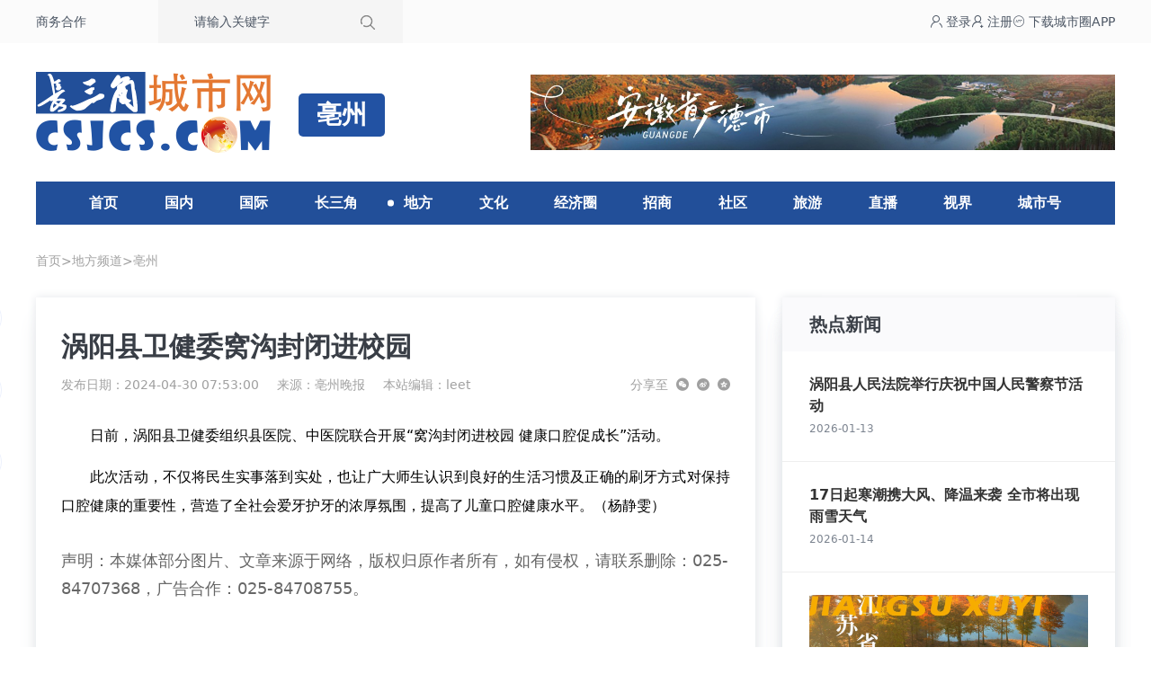

--- FILE ---
content_type: text/html; charset=utf-8
request_url: https://www.csjcs.com/news/show/3340ea1c73c50951.html
body_size: 6004
content:
<!-- 2026-01-16 02:48:15-->
<!doctype html>
<html lang="zh">
<head>
    <meta charset="utf-8">
    <base target="_blank"/>
    <meta name="viewport" content="width=device-width, initial-scale=1.0">
    <title>涡阳县卫健委窝沟封闭进校园_长三角城市网_长三角新闻资讯共享平台</title>
    <meta name="keywords" content="地方频道,亳州,涡阳县,进校园,委窝沟,卫健"/>
    <meta name="description" content="日前，涡阳县卫健委组织县医院、中医院联合开展“窝沟封闭进校园 健康口腔促成长”活动。此次活动，不仅将民生实事落到实处，也让广大师生认识到良好的生活习惯及正确的刷牙方式对保持口腔健康的重要性，营造了全"/>
    <meta name="mobile-agent"
          content="format=xhtml;url=https://www.csjcs.com/wap/news/show/3340ea1c73c50951.html">
        <script type="text/javascript">
        try {
            var urlhash = window.location.hash;
            var isMobile = /Mobile|Android|iPhone|HarmonyOS|HUAWEI|HONOR/i.test(navigator.userAgent) || window.innerWidth < 768;
            if (!urlhash.match("fromapp") && isMobile) {
                  window.location = "https://www.csjcs.com/wap/news/show/3340ea1c73c50951.html";
            }
        } catch (err) {
        }</script>
    <link rel="stylesheet" href="/assets/2023/css/index.css">
    <script src="/assets/plug/alpinejs/3.12.3/index.min.js" defer></script>
</head>
<body>

<div class="bg-[var(--top-bg)]">
    <div class="container flex justify-between text-sm text-gray-600">
        <div class="flex items-center">
            <a class="fl" href="//www.csjcs.com/gbook-2.html">商务合作</a>
            <form class="ml-20 search bg-[var(--search-bg)] h-12 flex items-center pr-4"
                  action="//www.csjcs.com/e/search/" method="post">
                <label class="w-52 pl-10 align-middle">
                    <input type="hidden" name="tbname" value="news">
                    <input type="hidden" name="show" value="title">
                    <input type="hidden" name="tempid" value="2">
                    <input name="keyboard" type="text" value="请输入关键字" onfocus="this.value=''"
                           onblur="if(this.value === ''){this.value='请输入关键字'}"
                           class="bg-transparent focus:outline-none">
                </label>
                <input type="submit" value="搜索" class="bg-no-repeat bg-center h-12 w-12 text-opacity-0 text-[0]"
                       style="background-image: url(/assets/2023/images/search.png)" name="Submit">
            </form>
        </div>
        <div class="flex items-center gap-6">
            <a href="http://www.yrdcity.com/index/user/login.html" target="_blank" class="login">
                <span class="iconfont icon-denglu"></span> 登录</a>
            <a href="https://www.yrdcity.com/index/user/login.html?type=register" target="_blank" class="sign">
                <span class="iconfont icon-zhuce"></span> 注册</a>
            <a href="//www.csjcs.com/app.html" target="_blank" class="sign"><span
                    class="iconfont icon-app"></span>
                <span>下载城市圈APP</span></a>
        </div>
    </div>
</div>

<div class="container flex items-center justify-between py-8">
    <div class="logo"><img src="//www.csjcs.com/skin/2020/img/logo.png" alt="长三角城市网_长三角新闻资讯共享平台"></div>
    <h2>亳州</h2>
<div class="bdver"><a href='/click-85.html' target='_blank'><img src='https://cdn.csjcs.com/d/file/20240223/a714a5304f02cd13d66f79cf94f91b3d.jpg' width='770' height='100' alt=''></a></div>
</div>

<nav class="nav">
    <h3 class=""><a href="//www.csjcs.com">首页</a></h3>
                        <h3 class="">
                <a href="//www.csjcs.com/news/list/24.html">国内</a>
            </h3>
                                <h3 class="">
                <a href="//www.csjcs.com/news/list/25.html">国际</a>
            </h3>
                                <h3 class="">
                <a href="//www.csjcs.com/news/list/134.html">长三角</a>
            </h3>
                                <h3 x-data="{ open: false}" @mouseleave="open = false" @mouseenter="open = true"
                class="cur">
                <a href="//www.csjcs.com/news/list/240.html">地方</a>
                <div x-show="open"
                     x-transition:enter="transition ease-out duration-300"
                     x-transition:enter-start="transform opacity-0 scale-95"
                     x-transition:enter-end="transform opacity-100 scale-100"
                     x-transition:leave="transition ease-in duration-300"
                     x-transition:leave-start="transform opacity-100 scale-100"
                     x-transition:leave-end="transform opacity-0 scale-95"
                     class="children" style="display: none;">
                    <div class="p-6 text-center grid grid-cols-12 gap-2">
                                                    <a href="//sh.csjcs.com/">上海</a>
                                                    <a href="//nj.csjcs.com/">南京</a>
                                                    <a href="//sz.csjcs.com/">苏州</a>
                                                    <a href="//wx.csjcs.com/">无锡</a>
                                                    <a href="//cz.csjcs.com/">常州</a>
                                                    <a href="//zj.csjcs.com/">镇江</a>
                                                    <a href="//nt.csjcs.com/">南通</a>
                                                    <a href="//yz.csjcs.com/">扬州</a>
                                                    <a href="//tz.csjcs.com/">泰州</a>
                                                    <a href="//xz.csjcs.com/">徐州</a>
                                                    <a href="//yc.csjcs.com/">盐城</a>
                                                    <a href="//lyg.csjcs.com/">连云港</a>
                                                    <a href="//ha.csjcs.com/">淮安</a>
                                                    <a href="//sq.csjcs.com/">宿迁</a>
                                                    <a href="//hz.csjcs.com/">杭州</a>
                                                    <a href="//np.csjcs.com/">宁波</a>
                                                    <a href="//sx.csjcs.com/">绍兴</a>
                                                    <a href="//wz.csjcs.com/">温州</a>
                                                    <a href="//jx.csjcs.com/">嘉兴</a>
                                                    <a href="//hzs.csjcs.com/">湖州</a>
                                                    <a href="//jh.csjcs.com/">金华</a>
                                                    <a href="//qz.csjcs.com/">衢州</a>
                                                    <a href="//zs.csjcs.com/">舟山</a>
                                                    <a href="//tzs.csjcs.com/">台州</a>
                                                    <a href="//ls.csjcs.com/">丽水</a>
                                                    <a href="//mas.csjcs.com/">马鞍山</a>
                                                    <a href="//hf.csjcs.com/">合肥</a>
                                                    <a href="//wh.csjcs.com/">芜湖</a>
                                                    <a href="//xc.csjcs.com/">宣城</a>
                                                    <a href="//czs.csjcs.com/">池州</a>
                                                    <a href="//czw.csjcs.com/">滁州</a>
                                                    <a href="//hs.csjcs.com/">黄山</a>
                                                    <a href="//aq.csjcs.com/">安庆</a>
                                                    <a href="//tl.csjcs.com/">铜陵</a>
                                                    <a href="//fy.csjcs.com">阜阳</a>
                                                    <a href="//bz.csjcs.com">亳州</a>
                                                    <a href="//shz.csjcs.com">宿州</a>
                                                    <a href="//hun.csjcs.com">淮南</a>
                                                    <a href="//hb.csjcs.com">淮北</a>
                                                    <a href="//bb.csjcs.com">蚌埠</a>
                                                    <a href="//la.csjcs.com">六安</a>
                                            </div>
                </div>
            </h3>
                                <h3 class="">
                <a href="//www.csjcs.com/news/list/803.html">文化</a>
            </h3>
                                <h3 class="">
                <a href="//www.csjcs.com/news/list/227.html">经济圈</a>
            </h3>
                                <h3 class="">
                <a href="//www.csjcs.com/news/list/192.html">招商</a>
            </h3>
                                <h3 class="">
                <a href="//www.csjcs.com/news/list/193.html">社区</a>
            </h3>
                                <h3 class="">
                <a href="//www.csjcs.com/news/list/20.html">旅游</a>
            </h3>
                                <h3 class="">
                <a href="//www.csjcs.com/news/list/289.html">直播</a>
            </h3>
                                <h3 class="">
                <a href="https://v.csjcs.com">视界</a>
            </h3>
                                <h3 class="">
                <a href="http://www.yrdcity.com/">城市号</a>
            </h3>
            </nav>

<div class="guide">
    <div class="container">
        <a href="/">首页</a>><a href="/news/list/240_0.html">地方频道</a>><a href="/news/list/1046_0.html">亳州</a>
    </div>
</div>

    <div class="container">
        <div class="news-content shadow-d box-border px-7 leftbox">
            <h1>涡阳县卫健委窝沟封闭进校园</h1>
            <div class="share">
                <div class="share-box">
                    <div class="share-item">发布日期：2024-04-30 07:53:00</div>
                    <div class="share-item">
                        来源：<a href="/tags-846-0.html" target="_blank">亳州晚报</a>
                    </div>
                                        <div class="share-item">本站编辑：leet</div>
                </div>
                <div class="post_top_share">
                    <span class="post_top_share_title">分享至</span>
                    <ul class="post_share">
                        <li class="share_weixin js_weixin">
                            <i class="iconfont icon-weixin" title="分享到微信"></i>
                        </li>
                        <li class="share_weibo js_share" data-type="weibo">
                            <i class="iconfont icon-weibo" title="分享到新浪微博"></i>
                        </li>
                        <li class="share_qzone js_share" data-type="qzone">
                            <i class="iconfont icon-QQkongjian1" title="分享到QQ空间"></i>
                        </li>
                    </ul>
                    <div class="js_qrcode_wrap hidden" id="js_qrcode_top">
                        <div class="js_qrcode_arr iconfont icon-sanjiao-t"></div>
                        <i class="js_qrcode_close iconfont icon-guanbi" title="关闭"></i>
                        <div class="js_qrcode_img js_share_qrcode" title="用微信扫码二维码分享至好友和朋友圈">
                            <img alt="https://www.csjcs.com/news/show/3340ea1c73c50951.html" src="">
                        </div>
                        <p>用微信扫码二维码</p>
                        <p>分享至好友和朋友圈</p>
                    </div>
                </div>
            </div>
            <div class="content">
                <p style="text-indent:2em;">
日前，涡阳县卫健委组织县医院、中医院联合开展“窝沟封闭进校园 健康口腔促成长”活动。
</p>
<p style="text-indent:2em;">
此次活动，不仅将民生实事落到实处，也让广大师生认识到良好的生活习惯及正确的刷牙方式对保持口腔健康的重要性，营造了全社会爱牙护牙的浓厚氛围，提高了儿童口腔健康水平。（杨静雯）
</p>
                <div class="statement">声明：本媒体部分图片、文章来源于网络，版权归原作者所有，如有侵权，请联系删除：025-84707368，广告合作：025-84708755。                </div>
            </div>
        </div>
        <div class="rightbox shadow-d">
            <div class="circle">
    <div class="up">
        <u>热点新闻</u>
    </div>
    <ul>
                                <li>
                                <div class="right">
                    <p><a href="https://www.csjcs.com/news/show/9496b3b1526342ee.html">涡阳县人民法院举行庆祝中国人民警察节活动</a></p>
                    <u>2026-01-13</u>
                </div>
            </li>
                                <li>
                                <div class="right">
                    <p><a href="https://www.csjcs.com/news/show/534ba44c7fcfaf89.html">17日起寒潮携大风、降温来袭 全市将出现雨雪天气</a></p>
                    <u>2026-01-14</u>
                </div>
            </li>
                                <li>
                <a href='https://www.csjcs.com/s/xyx/' target='_blank'><img src='https://cdn.csjcs.com/d/file/20240223/9f47d3329b2ce214f1556dba3b0180c6.jpg' width='310' height='138' alt=''></a>            </li>
                        <li>
                                    <div class="left"><a href="https://www.csjcs.com/news/show/526920bb51c2e36e.html"><img
                                    src="https://cdn.csjcs.com/d/file/2026-01-14/202601140804019228.jpg?x-oss-process=image/resize,m_fill,w_80,h_80"
                                    alt="亳州市重点领域生态环境治理攻坚行动推进会召开"></a></div>
                                <div class="right">
                    <p><a href="https://www.csjcs.com/news/show/526920bb51c2e36e.html">亳州市重点领域生态环境治理攻坚行动推进会召开</a></p>
                    <u>2026-01-14</u>
                </div>
            </li>
                                <li>
                                <div class="right">
                    <p><a href="https://www.csjcs.com/news/show/16270cdb18ccb8f5.html">构建“大科创”格局 走好亳州创新路</a></p>
                    <u>2026-01-15</u>
                </div>
            </li>
                                <li>
                                <div class="right">
                    <p><a href="https://www.csjcs.com/news/show/52922416680d54c7.html">谯城区观堂镇：紧盯问题抓整改 凝聚合力促提升</a></p>
                    <u>2026-01-14</u>
                </div>
            </li>
                                <li>
                                <div class="right">
                    <p><a href="https://www.csjcs.com/news/show/9478a6f419804fdf.html">汪继宏与王晓举、袁学国一行举行工作会谈</a></p>
                    <u>2026-01-13</u>
                </div>
            </li>
                                <li>
                                <div class="right">
                    <p><a href="https://www.csjcs.com/news/show/1612f14b37fe1cf4.html">安徽中医药大学附属亳州中医院揭牌</a></p>
                    <u>2026-01-15</u>
                </div>
            </li>
                                <li>
                                <div class="right">
                    <p><a href="https://www.csjcs.com/news/show/1645f3e890766eaf.html">谯城区古城镇筑牢矛盾纠纷防线</a></p>
                    <u>2026-01-15</u>
                </div>
            </li>
            </ul>
</div>

        </div>
        <div class="clear-both"></div>
    </div>
<div class="content-buts" x-data="contentData" style="top: 331px;">
        <div class="like-btn content-buts-item">
        <div class="interact-btn" :class="{'on' : voteUp}" @click="changeVote">
            <span class="icon-upvote"></span>
        </div>
        <div class="interact-desc" x-text="count">1009</div>
    </div>
    <div class="favor-btn content-buts-item">
        <div class="interact-btn" :class="{'on' : collectUp}"  @click="collect">
            <span class="icon-shoucang"></span>
        </div>
        <div class="interact-desc">收藏</div>

    </div>
    <div class="share-btn content-buts-item">
        <div class="interact-btn" @mouseleave="closeInteractFn" @mouseenter="openInteractFn">
            <span class="icon-fenxiang"></span>
        </div>
        <div class="interact-desc">分享</div>
        <div class="share-box" x-show="openInteractBtn" @mouseleave="closeShareFn" @mouseenter="openShareFn" style="display:none;">
            <div class="share-box-item js_weixin" @mouseleave.self="openWeixinQr = false" @mouseenter.self="openWeixinQr = true">
                <span class="icon-weixin"></span>
                <div class="share-box_desc">微信好友</div>
            </div>
            <div class="share-box-item js_share" @click="js_share('weibo')">
                <span class="icon-weibo"></span>
                <div class="share-box_desc">新浪微博</div>
            </div>
            <div class="share-box-item js_share" @click="js_share('qzone')">
                <span class="icon-QQkongjian1"></span>
                <div class="share-box_desc">QQ空间</div>
            </div>
            <div class="share-box-item js_share" @click="js_share('clipboard')">
                <span class="icon-fuzhilianjie"></span>
                <div class="share-box_desc">复制链接</div>
            </div>
            <div class="weixin_qr" x-show="openWeixinQr" style="display:none;">
                <div class="">
                    <img src="" style="width: 96px; height: 96px;">
                </div>
                <span class="share-box_desc">扫码分享至微信</span>
            </div>
        </div>
    </div>
</div>
<footer class="pt-10 clear-both">
    <div class="bg-zinc-50">
        <div class="container py-9 i-box">
            <div class="i-main">
                <p class="text-lg font-bold pl-7">友情链接</p>
                <div class="pl-7 pt-7 flex flex-wrap gap-3 text-base text-[#4a4a4a]">
                    <a href="https://www.jfdaily.com" rel="nofollow" target="_blank">
                        解放日报
                    </a>
                    <a href="http://www.shanghaidaily.com/" rel="nofollow" target="_blank">
                        上海日报
                    </a>
                    <a href="http://xmwb.xinmin.cn" rel="nofollow" target="_blank">
                        新民晚报
                    </a>
                    <a href="http://www.osportsmedia.com" rel="nofollow" target="_blank">
                        东方体育日报
                    </a>
                    <a href="http://xh.xhby.net" rel="nofollow" target="_blank">
                        新华日报
                    </a>
                    <a href="http://www.yangtse.com" rel="nofollow" target="_blank">
                        扬子晚报
                    </a>
                    <a href="http://dz.xdkb.net/" rel="nofollow" target="_blank">
                        现代快报
                    </a>
                    <a href="http://jlwb.njnews.cn" rel="nofollow" target="_blank">
                        金陵晚报
                    </a>
                    <a href="http://zjrb.zjol.com.cn" rel="nofollow" target="_blank">
                        浙江日报
                    </a>
                    <a href="http://qjwb.zjol.com.cn" rel="nofollow" target="_blank">
                        钱江晚报
                    </a>
                    <a href="http://jrzb.zjol.com.cn" rel="nofollow" target="_blank">
                        今日早报
                    </a>
                    <a href="http://zjfzb.zjol.com.cn" rel="nofollow" target="_blank">
                        浙江法制报
                    </a>
                    <a href="http://anhuinews.com" rel="nofollow" target="_blank">
                        安徽日报
                    </a>
                    <a href="http://www.eastday.com" rel="nofollow" target="_blank">
                        东方网
                    </a>
                    <a href="http://www.jschina.com.cn" rel="nofollow" target="_blank">
                        中国江苏网
                    </a>
                    <a href="http://www.longhoo.net" rel="nofollow" target="_blank">
                        龙虎网
                    </a>
                    <a href="http://www.zjol.com.cn" rel="nofollow" target="_blank">
                        浙江在线
                    </a>
                    <a href="https://www.jcxx.wang" target="_blank">
                        中国决策信息网
                    </a>
                    <a href="https://www.csjwdy.cn/" target="_blank">
                        长三角微电影
                    </a>
                    <a href="http://www.yrdart.com/" target="_blank">
                        长三角美术家网
                    </a>
                </div>
            </div>
            <div class="i-side flex pt-4 text-sm font-bold text-center text-[#666666]">
                <div class="pl-10">
                    <img src="//www.csjcs.com/assets/2023/images/code01.jpg" width="92" height="92" alt="关注公众号">
                    <span class="pt-2">关注公众号</span>
                </div>
                <div class="pl-10">
                    <img src="//www.csjcs.com/assets/2023/images/code02.jpg" width="92" height="92" alt="关注公众号">
                    <span class="pt-2">关注公众号</span>
                </div>
            </div>
        </div>
    </div>
    <div class="text-center text-sm bg-[#ebebeb] leading-8 text-[#6f7885] py-8">
        <div class="container">
            <p>
                <a href="/">首页</a> |
                <a href="/about/">关于我们</a> |
                <a href="/about/business.html">业务合作</a>  |
                <a href="/about/join.html">诚聘英才</a> |
                <a href="/about/contact.html">联系我们</a>
            </p>
            <p>Copyright © 2008 - 2023 南京睿山文化传媒体有限公司 All Rights Reserved
                <a href="http://beian.miit.gov.cn" target="_blank" rel="nofollow">苏ICP备15052680号</a>
                <a href="https://www.csjcs.com/icp/5583511736766464.jpg"> 增值电信业务经营许可证：苏B2-20160410</a>
            </p>
            <p>
                <a href="https://www.csjcs.com/icp/1166.jpg">广播电视节目制作经营许可证（苏）字第01166号 </a>
                <a href="http://www.beian.gov.cn/portal/registerSystemInfo?recordcode=32010202010025" target="_blank"
                   rel="nofollow">公安部备案：32010202010025号 </a>
                <a href="http://beian.miit.gov.cn" target="_blank" rel="nofollow">APP备案号：苏ICP备15052680号-12A</a>
            </p>
        </div>
    </div>
</footer>
<script type="text/javascript">
    (function(c,l,a,r,i,t,y){
        c[a]=c[a]||function(){(c[a].q=c[a].q||[]).push(arguments)};
        t=l.createElement(r);t.async=1;t.src="https://www.clarity.ms/tag/"+i;
        y=l.getElementsByTagName(r)[0];y.parentNode.insertBefore(t,y);
    })(window, document, "clarity", "script", "uilrz7f3p4");
</script>
<script src="//www.csjcs.com/assets/plug/qrcode/1.4.4/qrcode.min.js"></script>
<script src="/assets/plug/store2/store2.min.js"></script>
<script>
    window.CONFIG =  {
        "SHARE" : { url : "https://www.csjcs.com/news/show/3340ea1c73c50951.html", title : "涡阳县卫健委窝沟封闭进校园_长三角城市网_长三角新闻资讯共享平台", pic : "/e/data/images/notimg.gif" },
        "INFO": { id: "1725334",class: "1046",type: 1,count : "1009" }
    }
</script>
<script src="/assets/2023/js/content.js"></script>
</body>
</html>

--- FILE ---
content_type: application/javascript
request_url: https://www.csjcs.com/assets/plug/alpinejs/3.12.3/index.min.js
body_size: 15566
content:
(()=>{var Xe=!1,Ze=!1,V=[],Qe=-1;function Kt(e){En(e)}function En(e){V.includes(e)||V.push(e),Sn()}function ye(e){let t=V.indexOf(e);t!==-1&&t>Qe&&V.splice(t,1)}function Sn(){!Ze&&!Xe&&(Xe=!0,queueMicrotask(An))}function An(){Xe=!1,Ze=!0;for(let e=0;e<V.length;e++)V[e](),Qe=e;V.length=0,Qe=-1,Ze=!1}var C,D,$,et,tt=!0;function zt(e){tt=!1,e(),tt=!0}function Vt(e){C=e.reactive,$=e.release,D=t=>e.effect(t,{scheduler:r=>{tt?Kt(r):r()}}),et=e.raw}function rt(e){D=e}function Ht(e){let t=()=>{};return[n=>{let i=D(n);return e._x_effects||(e._x_effects=new Set,e._x_runEffects=()=>{e._x_effects.forEach(o=>o())}),e._x_effects.add(i),t=()=>{i!==void 0&&(e._x_effects.delete(i),$(i))},i},()=>{t()}]}var qt=[],Ut=[],Wt=[];function Gt(e){Wt.push(e)}function be(e,t){typeof t=="function"?(e._x_cleanups||(e._x_cleanups=[]),e._x_cleanups.push(t)):(t=e,Ut.push(t))}function Jt(e){qt.push(e)}function Yt(e,t,r){e._x_attributeCleanups||(e._x_attributeCleanups={}),e._x_attributeCleanups[t]||(e._x_attributeCleanups[t]=[]),e._x_attributeCleanups[t].push(r)}function nt(e,t){!e._x_attributeCleanups||Object.entries(e._x_attributeCleanups).forEach(([r,n])=>{(t===void 0||t.includes(r))&&(n.forEach(i=>i()),delete e._x_attributeCleanups[r])})}var ot=new MutationObserver(it),st=!1;function se(){ot.observe(document,{subtree:!0,childList:!0,attributes:!0,attributeOldValue:!0}),st=!0}function at(){On(),ot.disconnect(),st=!1}var ae=[],ct=!1;function On(){ae=ae.concat(ot.takeRecords()),ae.length&&!ct&&(ct=!0,queueMicrotask(()=>{Tn(),ct=!1}))}function Tn(){it(ae),ae.length=0}function h(e){if(!st)return e();at();let t=e();return se(),t}var lt=!1,ve=[];function Xt(){lt=!0}function Zt(){lt=!1,it(ve),ve=[]}function it(e){if(lt){ve=ve.concat(e);return}let t=[],r=[],n=new Map,i=new Map;for(let o=0;o<e.length;o++)if(!e[o].target._x_ignoreMutationObserver&&(e[o].type==="childList"&&(e[o].addedNodes.forEach(s=>s.nodeType===1&&t.push(s)),e[o].removedNodes.forEach(s=>s.nodeType===1&&r.push(s))),e[o].type==="attributes")){let s=e[o].target,a=e[o].attributeName,c=e[o].oldValue,l=()=>{n.has(s)||n.set(s,[]),n.get(s).push({name:a,value:s.getAttribute(a)})},u=()=>{i.has(s)||i.set(s,[]),i.get(s).push(a)};s.hasAttribute(a)&&c===null?l():s.hasAttribute(a)?(u(),l()):u()}i.forEach((o,s)=>{nt(s,o)}),n.forEach((o,s)=>{qt.forEach(a=>a(s,o))});for(let o of r)if(!t.includes(o)&&(Ut.forEach(s=>s(o)),o._x_cleanups))for(;o._x_cleanups.length;)o._x_cleanups.pop()();t.forEach(o=>{o._x_ignoreSelf=!0,o._x_ignore=!0});for(let o of t)r.includes(o)||!o.isConnected||(delete o._x_ignoreSelf,delete o._x_ignore,Wt.forEach(s=>s(o)),o._x_ignore=!0,o._x_ignoreSelf=!0);t.forEach(o=>{delete o._x_ignoreSelf,delete o._x_ignore}),t=null,r=null,n=null,i=null}function we(e){return F(L(e))}function N(e,t,r){return e._x_dataStack=[t,...L(r||e)],()=>{e._x_dataStack=e._x_dataStack.filter(n=>n!==t)}}function L(e){return e._x_dataStack?e._x_dataStack:typeof ShadowRoot=="function"&&e instanceof ShadowRoot?L(e.host):e.parentNode?L(e.parentNode):[]}function F(e){let t=new Proxy({},{ownKeys:()=>Array.from(new Set(e.flatMap(r=>Object.keys(r)))),has:(r,n)=>e.some(i=>i.hasOwnProperty(n)),get:(r,n)=>(e.find(i=>{if(i.hasOwnProperty(n)){let o=Object.getOwnPropertyDescriptor(i,n);if(o.get&&o.get._x_alreadyBound||o.set&&o.set._x_alreadyBound)return!0;if((o.get||o.set)&&o.enumerable){let s=o.get,a=o.set,c=o;s=s&&s.bind(t),a=a&&a.bind(t),s&&(s._x_alreadyBound=!0),a&&(a._x_alreadyBound=!0),Object.defineProperty(i,n,{...c,get:s,set:a})}return!0}return!1})||{})[n],set:(r,n,i)=>{let o=e.find(s=>s.hasOwnProperty(n));return o?o[n]=i:e[e.length-1][n]=i,!0}});return t}function Ee(e){let t=n=>typeof n=="object"&&!Array.isArray(n)&&n!==null,r=(n,i="")=>{Object.entries(Object.getOwnPropertyDescriptors(n)).forEach(([o,{value:s,enumerable:a}])=>{if(a===!1||s===void 0)return;let c=i===""?o:`${i}.${o}`;typeof s=="object"&&s!==null&&s._x_interceptor?n[o]=s.initialize(e,c,o):t(s)&&s!==n&&!(s instanceof Element)&&r(s,c)})};return r(e)}function Se(e,t=()=>{}){let r={initialValue:void 0,_x_interceptor:!0,initialize(n,i,o){return e(this.initialValue,()=>Cn(n,i),s=>ut(n,i,s),i,o)}};return t(r),n=>{if(typeof n=="object"&&n!==null&&n._x_interceptor){let i=r.initialize.bind(r);r.initialize=(o,s,a)=>{let c=n.initialize(o,s,a);return r.initialValue=c,i(o,s,a)}}else r.initialValue=n;return r}}function Cn(e,t){return t.split(".").reduce((r,n)=>r[n],e)}function ut(e,t,r){if(typeof t=="string"&&(t=t.split(".")),t.length===1)e[t[0]]=r;else{if(t.length===0)throw error;return e[t[0]]||(e[t[0]]={}),ut(e[t[0]],t.slice(1),r)}}var Qt={};function y(e,t){Qt[e]=t}function ce(e,t){return Object.entries(Qt).forEach(([r,n])=>{let i=null;function o(){if(i)return i;{let[s,a]=ft(t);return i={interceptor:Se,...s},be(t,a),i}}Object.defineProperty(e,`$${r}`,{get(){return n(t,o())},enumerable:!1})}),e}function er(e,t,r,...n){try{return r(...n)}catch(i){X(i,e,t)}}function X(e,t,r=void 0){Object.assign(e,{el:t,expression:r}),console.warn(`Alpine Expression Error: ${e.message}

${r?'Expression: "'+r+`"

`:""}`,t),setTimeout(()=>{throw e},0)}var Ae=!0;function Oe(e){let t=Ae;Ae=!1;let r=e();return Ae=t,r}function R(e,t,r={}){let n;return x(e,t)(i=>n=i,r),n}function x(...e){return tr(...e)}var tr=dt;function rr(e){tr=e}function dt(e,t){let r={};ce(r,e);let n=[r,...L(e)],i=typeof t=="function"?Rn(n,t):Mn(n,t,e);return er.bind(null,e,t,i)}function Rn(e,t){return(r=()=>{},{scope:n={},params:i=[]}={})=>{let o=t.apply(F([n,...e]),i);Te(r,o)}}var pt={};function Nn(e,t){if(pt[e])return pt[e];let r=Object.getPrototypeOf(async function(){}).constructor,n=/^[\n\s]*if.*\(.*\)/.test(e)||/^(let|const)\s/.test(e)?`(async()=>{ ${e} })()`:e,o=(()=>{try{return new r(["__self","scope"],`with (scope) { __self.result = ${n} }; __self.finished = true; return __self.result;`)}catch(s){return X(s,t,e),Promise.resolve()}})();return pt[e]=o,o}function Mn(e,t,r){let n=Nn(t,r);return(i=()=>{},{scope:o={},params:s=[]}={})=>{n.result=void 0,n.finished=!1;let a=F([o,...e]);if(typeof n=="function"){let c=n(n,a).catch(l=>X(l,r,t));n.finished?(Te(i,n.result,a,s,r),n.result=void 0):c.then(l=>{Te(i,l,a,s,r)}).catch(l=>X(l,r,t)).finally(()=>n.result=void 0)}}}function Te(e,t,r,n,i){if(Ae&&typeof t=="function"){let o=t.apply(r,n);o instanceof Promise?o.then(s=>Te(e,s,r,n)).catch(s=>X(s,i,t)):e(o)}else typeof t=="object"&&t instanceof Promise?t.then(o=>e(o)):e(t)}var mt="x-";function O(e=""){return mt+e}function nr(e){mt=e}var ht={};function p(e,t){return ht[e]=t,{before(r){if(!ht[r]){console.warn("Cannot find directive `${directive}`. `${name}` will use the default order of execution");return}let n=H.indexOf(r);H.splice(n>=0?n:H.indexOf("DEFAULT"),0,e)}}}function le(e,t,r){if(t=Array.from(t),e._x_virtualDirectives){let o=Object.entries(e._x_virtualDirectives).map(([a,c])=>({name:a,value:c})),s=_t(o);o=o.map(a=>s.find(c=>c.name===a.name)?{name:`x-bind:${a.name}`,value:`"${a.value}"`}:a),t=t.concat(o)}let n={};return t.map(ir((o,s)=>n[o]=s)).filter(or).map(In(n,r)).sort(Dn).map(o=>Pn(e,o))}function _t(e){return Array.from(e).map(ir()).filter(t=>!or(t))}var gt=!1,ue=new Map,sr=Symbol();function ar(e){gt=!0;let t=Symbol();sr=t,ue.set(t,[]);let r=()=>{for(;ue.get(t).length;)ue.get(t).shift()();ue.delete(t)},n=()=>{gt=!1,r()};e(r),n()}function ft(e){let t=[],r=a=>t.push(a),[n,i]=Ht(e);return t.push(i),[{Alpine:j,effect:n,cleanup:r,evaluateLater:x.bind(x,e),evaluate:R.bind(R,e)},()=>t.forEach(a=>a())]}function Pn(e,t){let r=()=>{},n=ht[t.type]||r,[i,o]=ft(e);Yt(e,t.original,o);let s=()=>{e._x_ignore||e._x_ignoreSelf||(n.inline&&n.inline(e,t,i),n=n.bind(n,e,t,i),gt?ue.get(sr).push(n):n())};return s.runCleanups=o,s}var Ce=(e,t)=>({name:r,value:n})=>(r.startsWith(e)&&(r=r.replace(e,t)),{name:r,value:n}),Re=e=>e;function ir(e=()=>{}){return({name:t,value:r})=>{let{name:n,value:i}=cr.reduce((o,s)=>s(o),{name:t,value:r});return n!==t&&e(n,t),{name:n,value:i}}}var cr=[];function Z(e){cr.push(e)}function or({name:e}){return lr().test(e)}var lr=()=>new RegExp(`^${mt}([^:^.]+)\\b`);function In(e,t){return({name:r,value:n})=>{let i=r.match(lr()),o=r.match(/:([a-zA-Z0-9\-:]+)/),s=r.match(/\.[^.\]]+(?=[^\]]*$)/g)||[],a=t||e[r]||r;return{type:i?i[1]:null,value:o?o[1]:null,modifiers:s.map(c=>c.replace(".","")),expression:n,original:a}}}var xt="DEFAULT",H=["ignore","ref","data","id","bind","init","for","model","modelable","transition","show","if",xt,"teleport"];function Dn(e,t){let r=H.indexOf(e.type)===-1?xt:e.type,n=H.indexOf(t.type)===-1?xt:t.type;return H.indexOf(r)-H.indexOf(n)}function q(e,t,r={}){e.dispatchEvent(new CustomEvent(t,{detail:r,bubbles:!0,composed:!0,cancelable:!0}))}function T(e,t){if(typeof ShadowRoot=="function"&&e instanceof ShadowRoot){Array.from(e.children).forEach(i=>T(i,t));return}let r=!1;if(t(e,()=>r=!0),r)return;let n=e.firstElementChild;for(;n;)T(n,t,!1),n=n.nextElementSibling}function S(e,...t){console.warn(`Alpine Warning: ${e}`,...t)}var ur=!1;function dr(){ur&&S("Alpine has already been initialized on this page. Calling Alpine.start() more than once can cause problems."),ur=!0,document.body||S("Unable to initialize. Trying to load Alpine before `<body>` is available. Did you forget to add `defer` in Alpine's `<script>` tag?"),q(document,"alpine:init"),q(document,"alpine:initializing"),se(),Gt(t=>E(t,T)),be(t=>yt(t)),Jt((t,r)=>{le(t,r).forEach(n=>n())});let e=t=>!U(t.parentElement,!0);Array.from(document.querySelectorAll(fr())).filter(e).forEach(t=>{E(t)}),q(document,"alpine:initialized")}var bt=[],pr=[];function mr(){return bt.map(e=>e())}function fr(){return bt.concat(pr).map(e=>e())}function Me(e){bt.push(e)}function Ne(e){pr.push(e)}function U(e,t=!1){return Q(e,r=>{if((t?fr():mr()).some(i=>r.matches(i)))return!0})}function Q(e,t){if(!!e){if(t(e))return e;if(e._x_teleportBack&&(e=e._x_teleportBack),!!e.parentElement)return Q(e.parentElement,t)}}function hr(e){return mr().some(t=>e.matches(t))}var _r=[];function gr(e){_r.push(e)}function E(e,t=T,r=()=>{}){ar(()=>{t(e,(n,i)=>{r(n,i),_r.forEach(o=>o(n,i)),le(n,n.attributes).forEach(o=>o()),n._x_ignore&&i()})})}function yt(e){T(e,t=>nt(t))}var vt=[],wt=!1;function ee(e=()=>{}){return queueMicrotask(()=>{wt||setTimeout(()=>{Pe()})}),new Promise(t=>{vt.push(()=>{e(),t()})})}function Pe(){for(wt=!1;vt.length;)vt.shift()()}function xr(){wt=!0}function fe(e,t){return Array.isArray(t)?yr(e,t.join(" ")):typeof t=="object"&&t!==null?kn(e,t):typeof t=="function"?fe(e,t()):yr(e,t)}function yr(e,t){let r=o=>o.split(" ").filter(Boolean),n=o=>o.split(" ").filter(s=>!e.classList.contains(s)).filter(Boolean),i=o=>(e.classList.add(...o),()=>{e.classList.remove(...o)});return t=t===!0?t="":t||"",i(n(t))}function kn(e,t){let r=a=>a.split(" ").filter(Boolean),n=Object.entries(t).flatMap(([a,c])=>c?r(a):!1).filter(Boolean),i=Object.entries(t).flatMap(([a,c])=>c?!1:r(a)).filter(Boolean),o=[],s=[];return i.forEach(a=>{e.classList.contains(a)&&(e.classList.remove(a),s.push(a))}),n.forEach(a=>{e.classList.contains(a)||(e.classList.add(a),o.push(a))}),()=>{s.forEach(a=>e.classList.add(a)),o.forEach(a=>e.classList.remove(a))}}function W(e,t){return typeof t=="object"&&t!==null?$n(e,t):Ln(e,t)}function $n(e,t){let r={};return Object.entries(t).forEach(([n,i])=>{r[n]=e.style[n],n.startsWith("--")||(n=Fn(n)),e.style.setProperty(n,i)}),setTimeout(()=>{e.style.length===0&&e.removeAttribute("style")}),()=>{W(e,r)}}function Ln(e,t){let r=e.getAttribute("style",t);return e.setAttribute("style",t),()=>{e.setAttribute("style",r||"")}}function Fn(e){return e.replace(/([a-z])([A-Z])/g,"$1-$2").toLowerCase()}function de(e,t=()=>{}){let r=!1;return function(){r?t.apply(this,arguments):(r=!0,e.apply(this,arguments))}}p("transition",(e,{value:t,modifiers:r,expression:n},{evaluate:i})=>{typeof n=="function"&&(n=i(n)),n!==!1&&(!n||typeof n=="boolean"?Bn(e,r,t):jn(e,n,t))});function jn(e,t,r){br(e,fe,""),{enter:i=>{e._x_transition.enter.during=i},"enter-start":i=>{e._x_transition.enter.start=i},"enter-end":i=>{e._x_transition.enter.end=i},leave:i=>{e._x_transition.leave.during=i},"leave-start":i=>{e._x_transition.leave.start=i},"leave-end":i=>{e._x_transition.leave.end=i}}[r](t)}function Bn(e,t,r){br(e,W);let n=!t.includes("in")&&!t.includes("out")&&!r,i=n||t.includes("in")||["enter"].includes(r),o=n||t.includes("out")||["leave"].includes(r);t.includes("in")&&!n&&(t=t.filter((_,b)=>b<t.indexOf("out"))),t.includes("out")&&!n&&(t=t.filter((_,b)=>b>t.indexOf("out")));let s=!t.includes("opacity")&&!t.includes("scale"),a=s||t.includes("opacity"),c=s||t.includes("scale"),l=a?0:1,u=c?pe(t,"scale",95)/100:1,d=pe(t,"delay",0)/1e3,m=pe(t,"origin","center"),v="opacity, transform",k=pe(t,"duration",150)/1e3,xe=pe(t,"duration",75)/1e3,f="cubic-bezier(0.4, 0.0, 0.2, 1)";i&&(e._x_transition.enter.during={transformOrigin:m,transitionDelay:`${d}s`,transitionProperty:v,transitionDuration:`${k}s`,transitionTimingFunction:f},e._x_transition.enter.start={opacity:l,transform:`scale(${u})`},e._x_transition.enter.end={opacity:1,transform:"scale(1)"}),o&&(e._x_transition.leave.during={transformOrigin:m,transitionDelay:`${d}s`,transitionProperty:v,transitionDuration:`${xe}s`,transitionTimingFunction:f},e._x_transition.leave.start={opacity:1,transform:"scale(1)"},e._x_transition.leave.end={opacity:l,transform:`scale(${u})`})}function br(e,t,r={}){e._x_transition||(e._x_transition={enter:{during:r,start:r,end:r},leave:{during:r,start:r,end:r},in(n=()=>{},i=()=>{}){Ie(e,t,{during:this.enter.during,start:this.enter.start,end:this.enter.end},n,i)},out(n=()=>{},i=()=>{}){Ie(e,t,{during:this.leave.during,start:this.leave.start,end:this.leave.end},n,i)}})}window.Element.prototype._x_toggleAndCascadeWithTransitions=function(e,t,r,n){let i=document.visibilityState==="visible"?requestAnimationFrame:setTimeout,o=()=>i(r);if(t){e._x_transition&&(e._x_transition.enter||e._x_transition.leave)?e._x_transition.enter&&(Object.entries(e._x_transition.enter.during).length||Object.entries(e._x_transition.enter.start).length||Object.entries(e._x_transition.enter.end).length)?e._x_transition.in(r):o():e._x_transition?e._x_transition.in(r):o();return}e._x_hidePromise=e._x_transition?new Promise((s,a)=>{e._x_transition.out(()=>{},()=>s(n)),e._x_transitioning.beforeCancel(()=>a({isFromCancelledTransition:!0}))}):Promise.resolve(n),queueMicrotask(()=>{let s=vr(e);s?(s._x_hideChildren||(s._x_hideChildren=[]),s._x_hideChildren.push(e)):i(()=>{let a=c=>{let l=Promise.all([c._x_hidePromise,...(c._x_hideChildren||[]).map(a)]).then(([u])=>u());return delete c._x_hidePromise,delete c._x_hideChildren,l};a(e).catch(c=>{if(!c.isFromCancelledTransition)throw c})})})};function vr(e){let t=e.parentNode;if(!!t)return t._x_hidePromise?t:vr(t)}function Ie(e,t,{during:r,start:n,end:i}={},o=()=>{},s=()=>{}){if(e._x_transitioning&&e._x_transitioning.cancel(),Object.keys(r).length===0&&Object.keys(n).length===0&&Object.keys(i).length===0){o(),s();return}let a,c,l;Kn(e,{start(){a=t(e,n)},during(){c=t(e,r)},before:o,end(){a(),l=t(e,i)},after:s,cleanup(){c(),l()}})}function Kn(e,t){let r,n,i,o=de(()=>{h(()=>{r=!0,n||t.before(),i||(t.end(),Pe()),t.after(),e.isConnected&&t.cleanup(),delete e._x_transitioning})});e._x_transitioning={beforeCancels:[],beforeCancel(s){this.beforeCancels.push(s)},cancel:de(function(){for(;this.beforeCancels.length;)this.beforeCancels.shift()();o()}),finish:o},h(()=>{t.start(),t.during()}),xr(),requestAnimationFrame(()=>{if(r)return;let s=Number(getComputedStyle(e).transitionDuration.replace(/,.*/,"").replace("s",""))*1e3,a=Number(getComputedStyle(e).transitionDelay.replace(/,.*/,"").replace("s",""))*1e3;s===0&&(s=Number(getComputedStyle(e).animationDuration.replace("s",""))*1e3),h(()=>{t.before()}),n=!0,requestAnimationFrame(()=>{r||(h(()=>{t.end()}),Pe(),setTimeout(e._x_transitioning.finish,s+a),i=!0)})})}function pe(e,t,r){if(e.indexOf(t)===-1)return r;let n=e[e.indexOf(t)+1];if(!n||t==="scale"&&isNaN(n))return r;if(t==="duration"||t==="delay"){let i=n.match(/([0-9]+)ms/);if(i)return i[1]}return t==="origin"&&["top","right","left","center","bottom"].includes(e[e.indexOf(t)+2])?[n,e[e.indexOf(t)+2]].join(" "):n}var te=!1;function P(e,t=()=>{}){return(...r)=>te?t(...r):e(...r)}function wr(e){return(...t)=>te&&e(...t)}function Er(e,t){t._x_dataStack||(t._x_dataStack=e._x_dataStack),te=!0,Vn(()=>{zn(t)}),te=!1}function zn(e){let t=!1;E(e,(n,i)=>{T(n,(o,s)=>{if(t&&hr(o))return s();t=!0,i(o,s)})})}function Vn(e){let t=D;rt((r,n)=>{let i=t(r);return $(i),()=>{}}),e(),rt(t)}function me(e,t,r,n=[]){switch(e._x_bindings||(e._x_bindings=C({})),e._x_bindings[t]=r,t=n.includes("camel")?Gn(t):t,t){case"value":Hn(e,r);break;case"style":Un(e,r);break;case"class":qn(e,r);break;case"selected":case"checked":Wn(e,t,r);break;default:Sr(e,t,r);break}}function Hn(e,t){if(e.type==="radio")e.attributes.value===void 0&&(e.value=t),window.fromModel&&(e.checked=Ar(e.value,t));else if(e.type==="checkbox")Number.isInteger(t)?e.value=t:!Number.isInteger(t)&&!Array.isArray(t)&&typeof t!="boolean"&&![null,void 0].includes(t)?e.value=String(t):Array.isArray(t)?e.checked=t.some(r=>Ar(r,e.value)):e.checked=!!t;else if(e.tagName==="SELECT")Jn(e,t);else{if(e.value===t)return;e.value=t}}function qn(e,t){e._x_undoAddedClasses&&e._x_undoAddedClasses(),e._x_undoAddedClasses=fe(e,t)}function Un(e,t){e._x_undoAddedStyles&&e._x_undoAddedStyles(),e._x_undoAddedStyles=W(e,t)}function Wn(e,t,r){Sr(e,t,r),Yn(e,t,r)}function Sr(e,t,r){[null,void 0,!1].includes(r)&&Zn(t)?e.removeAttribute(t):(Or(t)&&(r=t),Xn(e,t,r))}function Xn(e,t,r){e.getAttribute(t)!=r&&e.setAttribute(t,r)}function Yn(e,t,r){e[t]!==r&&(e[t]=r)}function Jn(e,t){let r=[].concat(t).map(n=>n+"");Array.from(e.options).forEach(n=>{n.selected=r.includes(n.value)})}function Gn(e){return e.toLowerCase().replace(/-(\w)/g,(t,r)=>r.toUpperCase())}function Ar(e,t){return e==t}function Or(e){return["disabled","checked","required","readonly","hidden","open","selected","autofocus","itemscope","multiple","novalidate","allowfullscreen","allowpaymentrequest","formnovalidate","autoplay","controls","loop","muted","playsinline","default","ismap","reversed","async","defer","nomodule"].includes(e)}function Zn(e){return!["aria-pressed","aria-checked","aria-expanded","aria-selected"].includes(e)}function Cr(e,t,r){return e._x_bindings&&e._x_bindings[t]!==void 0?e._x_bindings[t]:Tr(e,t,r)}function Rr(e,t,r,n=!0){if(e._x_bindings&&e._x_bindings[t]!==void 0)return e._x_bindings[t];if(e._x_inlineBindings&&e._x_inlineBindings[t]!==void 0){let i=e._x_inlineBindings[t];return i.extract=n,Oe(()=>R(e,i.expression))}return Tr(e,t,r)}function Tr(e,t,r){let n=e.getAttribute(t);return n===null?typeof r=="function"?r():r:n===""?!0:Or(t)?!![t,"true"].includes(n):n}function De(e,t){var r;return function(){var n=this,i=arguments,o=function(){r=null,e.apply(n,i)};clearTimeout(r),r=setTimeout(o,t)}}function ke(e,t){let r;return function(){let n=this,i=arguments;r||(e.apply(n,i),r=!0,setTimeout(()=>r=!1,t))}}function Mr(e){(Array.isArray(e)?e:[e]).forEach(r=>r(j))}var G={},Nr=!1;function Pr(e,t){if(Nr||(G=C(G),Nr=!0),t===void 0)return G[e];G[e]=t,typeof t=="object"&&t!==null&&t.hasOwnProperty("init")&&typeof t.init=="function"&&G[e].init(),Ee(G[e])}function Ir(){return G}var Dr={};function kr(e,t){let r=typeof t!="function"?()=>t:t;e instanceof Element?Et(e,r()):Dr[e]=r}function $r(e){return Object.entries(Dr).forEach(([t,r])=>{Object.defineProperty(e,t,{get(){return(...n)=>r(...n)}})}),e}function Et(e,t,r){let n=[];for(;n.length;)n.pop()();let i=Object.entries(t).map(([s,a])=>({name:s,value:a})),o=_t(i);i=i.map(s=>o.find(a=>a.name===s.name)?{name:`x-bind:${s.name}`,value:`"${s.value}"`}:s),le(e,i,r).map(s=>{n.push(s.runCleanups),s()})}var Lr={};function Fr(e,t){Lr[e]=t}function jr(e,t){return Object.entries(Lr).forEach(([r,n])=>{Object.defineProperty(e,r,{get(){return(...i)=>n.bind(t)(...i)},enumerable:!1})}),e}var Qn={get reactive(){return C},get release(){return $},get effect(){return D},get raw(){return et},version:"3.12.3",flushAndStopDeferringMutations:Zt,dontAutoEvaluateFunctions:Oe,disableEffectScheduling:zt,startObservingMutations:se,stopObservingMutations:at,setReactivityEngine:Vt,closestDataStack:L,skipDuringClone:P,onlyDuringClone:wr,addRootSelector:Me,addInitSelector:Ne,addScopeToNode:N,deferMutations:Xt,mapAttributes:Z,evaluateLater:x,interceptInit:gr,setEvaluator:rr,mergeProxies:F,extractProp:Rr,findClosest:Q,closestRoot:U,destroyTree:yt,interceptor:Se,transition:Ie,setStyles:W,mutateDom:h,directive:p,throttle:ke,debounce:De,evaluate:R,initTree:E,nextTick:ee,prefixed:O,prefix:nr,plugin:Mr,magic:y,store:Pr,start:dr,clone:Er,bound:Cr,$data:we,walk:T,data:Fr,bind:kr},j=Qn;function St(e,t){let r=Object.create(null),n=e.split(",");for(let i=0;i<n.length;i++)r[n[i]]=!0;return t?i=>!!r[i.toLowerCase()]:i=>!!r[i]}var ys={[1]:"TEXT",[2]:"CLASS",[4]:"STYLE",[8]:"PROPS",[16]:"FULL_PROPS",[32]:"HYDRATE_EVENTS",[64]:"STABLE_FRAGMENT",[128]:"KEYED_FRAGMENT",[256]:"UNKEYED_FRAGMENT",[512]:"NEED_PATCH",[1024]:"DYNAMIC_SLOTS",[2048]:"DEV_ROOT_FRAGMENT",[-1]:"HOISTED",[-2]:"BAIL"},bs={[1]:"STABLE",[2]:"DYNAMIC",[3]:"FORWARDED"};var ei="itemscope,allowfullscreen,formnovalidate,ismap,nomodule,novalidate,readonly";var vs=St(ei+",async,autofocus,autoplay,controls,default,defer,disabled,hidden,loop,open,required,reversed,scoped,seamless,checked,muted,multiple,selected");var Br=Object.freeze({}),ws=Object.freeze([]);var At=Object.assign;var ti=Object.prototype.hasOwnProperty,he=(e,t)=>ti.call(e,t),B=Array.isArray,re=e=>Kr(e)==="[object Map]";var ri=e=>typeof e=="string",$e=e=>typeof e=="symbol",_e=e=>e!==null&&typeof e=="object";var ni=Object.prototype.toString,Kr=e=>ni.call(e),Ot=e=>Kr(e).slice(8,-1);var Le=e=>ri(e)&&e!=="NaN"&&e[0]!=="-"&&""+parseInt(e,10)===e;var Fe=e=>{let t=Object.create(null);return r=>t[r]||(t[r]=e(r))},ii=/-(\w)/g,Es=Fe(e=>e.replace(ii,(t,r)=>r?r.toUpperCase():"")),oi=/\B([A-Z])/g,Ss=Fe(e=>e.replace(oi,"-$1").toLowerCase()),Tt=Fe(e=>e.charAt(0).toUpperCase()+e.slice(1)),As=Fe(e=>e?`on${Tt(e)}`:""),Ct=(e,t)=>e!==t&&(e===e||t===t);var Rt=new WeakMap,ge=[],I,J=Symbol("iterate"),Mt=Symbol("Map key iterate");function si(e){return e&&e._isEffect===!0}function zr(e,t=Br){si(e)&&(e=e.raw);let r=ai(e,t);return t.lazy||r(),r}function Hr(e){e.active&&(Vr(e),e.options.onStop&&e.options.onStop(),e.active=!1)}var ci=0;function ai(e,t){let r=function(){if(!r.active)return e();if(!ge.includes(r)){Vr(r);try{return li(),ge.push(r),I=r,e()}finally{ge.pop(),qr(),I=ge[ge.length-1]}}};return r.id=ci++,r.allowRecurse=!!t.allowRecurse,r._isEffect=!0,r.active=!0,r.raw=e,r.deps=[],r.options=t,r}function Vr(e){let{deps:t}=e;if(t.length){for(let r=0;r<t.length;r++)t[r].delete(e);t.length=0}}var ne=!0,Nt=[];function ui(){Nt.push(ne),ne=!1}function li(){Nt.push(ne),ne=!0}function qr(){let e=Nt.pop();ne=e===void 0?!0:e}function M(e,t,r){if(!ne||I===void 0)return;let n=Rt.get(e);n||Rt.set(e,n=new Map);let i=n.get(r);i||n.set(r,i=new Set),i.has(I)||(i.add(I),I.deps.push(i),I.options.onTrack&&I.options.onTrack({effect:I,target:e,type:t,key:r}))}function K(e,t,r,n,i,o){let s=Rt.get(e);if(!s)return;let a=new Set,c=u=>{u&&u.forEach(d=>{(d!==I||d.allowRecurse)&&a.add(d)})};if(t==="clear")s.forEach(c);else if(r==="length"&&B(e))s.forEach((u,d)=>{(d==="length"||d>=n)&&c(u)});else switch(r!==void 0&&c(s.get(r)),t){case"add":B(e)?Le(r)&&c(s.get("length")):(c(s.get(J)),re(e)&&c(s.get(Mt)));break;case"delete":B(e)||(c(s.get(J)),re(e)&&c(s.get(Mt)));break;case"set":re(e)&&c(s.get(J));break}let l=u=>{u.options.onTrigger&&u.options.onTrigger({effect:u,target:e,key:r,type:t,newValue:n,oldValue:i,oldTarget:o}),u.options.scheduler?u.options.scheduler(u):u()};a.forEach(l)}var fi=St("__proto__,__v_isRef,__isVue"),Ur=new Set(Object.getOwnPropertyNames(Symbol).map(e=>Symbol[e]).filter($e)),di=je(),pi=je(!1,!0),mi=je(!0),hi=je(!0,!0),Be={};["includes","indexOf","lastIndexOf"].forEach(e=>{let t=Array.prototype[e];Be[e]=function(...r){let n=g(this);for(let o=0,s=this.length;o<s;o++)M(n,"get",o+"");let i=t.apply(n,r);return i===-1||i===!1?t.apply(n,r.map(g)):i}});["push","pop","shift","unshift","splice"].forEach(e=>{let t=Array.prototype[e];Be[e]=function(...r){ui();let n=t.apply(this,r);return qr(),n}});function je(e=!1,t=!1){return function(n,i,o){if(i==="__v_isReactive")return!e;if(i==="__v_isReadonly")return e;if(i==="__v_raw"&&o===(e?t?gi:Gr:t?_i:Wr).get(n))return n;let s=B(n);if(!e&&s&&he(Be,i))return Reflect.get(Be,i,o);let a=Reflect.get(n,i,o);return($e(i)?Ur.has(i):fi(i))||(e||M(n,"get",i),t)?a:Pt(a)?!s||!Le(i)?a.value:a:_e(a)?e?Jr(a):Ke(a):a}}var xi=Yr(),yi=Yr(!0);function Yr(e=!1){return function(r,n,i,o){let s=r[n];if(!e&&(i=g(i),s=g(s),!B(r)&&Pt(s)&&!Pt(i)))return s.value=i,!0;let a=B(r)&&Le(n)?Number(n)<r.length:he(r,n),c=Reflect.set(r,n,i,o);return r===g(o)&&(a?Ct(i,s)&&K(r,"set",n,i,s):K(r,"add",n,i)),c}}function bi(e,t){let r=he(e,t),n=e[t],i=Reflect.deleteProperty(e,t);return i&&r&&K(e,"delete",t,void 0,n),i}function vi(e,t){let r=Reflect.has(e,t);return(!$e(t)||!Ur.has(t))&&M(e,"has",t),r}function wi(e){return M(e,"iterate",B(e)?"length":J),Reflect.ownKeys(e)}var Xr={get:di,set:xi,deleteProperty:bi,has:vi,ownKeys:wi},Zr={get:mi,set(e,t){return console.warn(`Set operation on key "${String(t)}" failed: target is readonly.`,e),!0},deleteProperty(e,t){return console.warn(`Delete operation on key "${String(t)}" failed: target is readonly.`,e),!0}},Ns=At({},Xr,{get:pi,set:yi}),Ps=At({},Zr,{get:hi}),It=e=>_e(e)?Ke(e):e,Dt=e=>_e(e)?Jr(e):e,kt=e=>e,ze=e=>Reflect.getPrototypeOf(e);function Ve(e,t,r=!1,n=!1){e=e.__v_raw;let i=g(e),o=g(t);t!==o&&!r&&M(i,"get",t),!r&&M(i,"get",o);let{has:s}=ze(i),a=n?kt:r?Dt:It;if(s.call(i,t))return a(e.get(t));if(s.call(i,o))return a(e.get(o));e!==i&&e.get(t)}function He(e,t=!1){let r=this.__v_raw,n=g(r),i=g(e);return e!==i&&!t&&M(n,"has",e),!t&&M(n,"has",i),e===i?r.has(e):r.has(e)||r.has(i)}function qe(e,t=!1){return e=e.__v_raw,!t&&M(g(e),"iterate",J),Reflect.get(e,"size",e)}function Qr(e){e=g(e);let t=g(this);return ze(t).has.call(t,e)||(t.add(e),K(t,"add",e,e)),this}function tn(e,t){t=g(t);let r=g(this),{has:n,get:i}=ze(r),o=n.call(r,e);o?en(r,n,e):(e=g(e),o=n.call(r,e));let s=i.call(r,e);return r.set(e,t),o?Ct(t,s)&&K(r,"set",e,t,s):K(r,"add",e,t),this}function rn(e){let t=g(this),{has:r,get:n}=ze(t),i=r.call(t,e);i?en(t,r,e):(e=g(e),i=r.call(t,e));let o=n?n.call(t,e):void 0,s=t.delete(e);return i&&K(t,"delete",e,void 0,o),s}function nn(){let e=g(this),t=e.size!==0,r=re(e)?new Map(e):new Set(e),n=e.clear();return t&&K(e,"clear",void 0,void 0,r),n}function Ue(e,t){return function(n,i){let o=this,s=o.__v_raw,a=g(s),c=t?kt:e?Dt:It;return!e&&M(a,"iterate",J),s.forEach((l,u)=>n.call(i,c(l),c(u),o))}}function We(e,t,r){return function(...n){let i=this.__v_raw,o=g(i),s=re(o),a=e==="entries"||e===Symbol.iterator&&s,c=e==="keys"&&s,l=i[e](...n),u=r?kt:t?Dt:It;return!t&&M(o,"iterate",c?Mt:J),{next(){let{value:d,done:m}=l.next();return m?{value:d,done:m}:{value:a?[u(d[0]),u(d[1])]:u(d),done:m}},[Symbol.iterator](){return this}}}}function z(e){return function(...t){{let r=t[0]?`on key "${t[0]}" `:"";console.warn(`${Tt(e)} operation ${r}failed: target is readonly.`,g(this))}return e==="delete"?!1:this}}var on={get(e){return Ve(this,e)},get size(){return qe(this)},has:He,add:Qr,set:tn,delete:rn,clear:nn,forEach:Ue(!1,!1)},sn={get(e){return Ve(this,e,!1,!0)},get size(){return qe(this)},has:He,add:Qr,set:tn,delete:rn,clear:nn,forEach:Ue(!1,!0)},an={get(e){return Ve(this,e,!0)},get size(){return qe(this,!0)},has(e){return He.call(this,e,!0)},add:z("add"),set:z("set"),delete:z("delete"),clear:z("clear"),forEach:Ue(!0,!1)},cn={get(e){return Ve(this,e,!0,!0)},get size(){return qe(this,!0)},has(e){return He.call(this,e,!0)},add:z("add"),set:z("set"),delete:z("delete"),clear:z("clear"),forEach:Ue(!0,!0)},Ei=["keys","values","entries",Symbol.iterator];Ei.forEach(e=>{on[e]=We(e,!1,!1),an[e]=We(e,!0,!1),sn[e]=We(e,!1,!0),cn[e]=We(e,!0,!0)});function Ge(e,t){let r=t?e?cn:sn:e?an:on;return(n,i,o)=>i==="__v_isReactive"?!e:i==="__v_isReadonly"?e:i==="__v_raw"?n:Reflect.get(he(r,i)&&i in n?r:n,i,o)}var Si={get:Ge(!1,!1)},Is={get:Ge(!1,!0)},Ai={get:Ge(!0,!1)},Ds={get:Ge(!0,!0)};function en(e,t,r){let n=g(r);if(n!==r&&t.call(e,n)){let i=Ot(e);console.warn(`Reactive ${i} contains both the raw and reactive versions of the same object${i==="Map"?" as keys":""}, which can lead to inconsistencies. Avoid differentiating between the raw and reactive versions of an object and only use the reactive version if possible.`)}}var Wr=new WeakMap,_i=new WeakMap,Gr=new WeakMap,gi=new WeakMap;function Oi(e){switch(e){case"Object":case"Array":return 1;case"Map":case"Set":case"WeakMap":case"WeakSet":return 2;default:return 0}}function Ti(e){return e.__v_skip||!Object.isExtensible(e)?0:Oi(Ot(e))}function Ke(e){return e&&e.__v_isReadonly?e:ln(e,!1,Xr,Si,Wr)}function Jr(e){return ln(e,!0,Zr,Ai,Gr)}function ln(e,t,r,n,i){if(!_e(e))return console.warn(`value cannot be made reactive: ${String(e)}`),e;if(e.__v_raw&&!(t&&e.__v_isReactive))return e;let o=i.get(e);if(o)return o;let s=Ti(e);if(s===0)return e;let a=new Proxy(e,s===2?n:r);return i.set(e,a),a}function g(e){return e&&g(e.__v_raw)||e}function Pt(e){return Boolean(e&&e.__v_isRef===!0)}y("nextTick",()=>ee);y("dispatch",e=>q.bind(q,e));y("watch",(e,{evaluateLater:t,effect:r})=>(n,i)=>{let o=t(n),s=!0,a,c=r(()=>o(l=>{JSON.stringify(l),s?a=l:queueMicrotask(()=>{i(l,a),a=l}),s=!1}));e._x_effects.delete(c)});y("store",Ir);y("data",e=>we(e));y("root",e=>U(e));y("refs",e=>(e._x_refs_proxy||(e._x_refs_proxy=F(Ci(e))),e._x_refs_proxy));function Ci(e){let t=[],r=e;for(;r;)r._x_refs&&t.push(r._x_refs),r=r.parentNode;return t}var $t={};function Lt(e){return $t[e]||($t[e]=0),++$t[e]}function un(e,t){return Q(e,r=>{if(r._x_ids&&r._x_ids[t])return!0})}function fn(e,t){e._x_ids||(e._x_ids={}),e._x_ids[t]||(e._x_ids[t]=Lt(t))}y("id",e=>(t,r=null)=>{let n=un(e,t),i=n?n._x_ids[t]:Lt(t);return r?`${t}-${i}-${r}`:`${t}-${i}`});y("el",e=>e);dn("Focus","focus","focus");dn("Persist","persist","persist");function dn(e,t,r){y(t,n=>S(`You can't use [$${directiveName}] without first installing the "${e}" plugin here: https://alpinejs.dev/plugins/${r}`,n))}function pn({get:e,set:t},{get:r,set:n}){let i=!0,o,s,a,c,l=D(()=>{let u,d;i?(u=e(),n(u),d=r(),i=!1):(u=e(),d=r(),a=JSON.stringify(u),c=JSON.stringify(d),a!==o?(d=r(),n(u),d=u):(t(d),u=d)),o=JSON.stringify(u),s=JSON.stringify(d)});return()=>{$(l)}}p("modelable",(e,{expression:t},{effect:r,evaluateLater:n,cleanup:i})=>{let o=n(t),s=()=>{let u;return o(d=>u=d),u},a=n(`${t} = __placeholder`),c=u=>a(()=>{},{scope:{__placeholder:u}}),l=s();c(l),queueMicrotask(()=>{if(!e._x_model)return;e._x_removeModelListeners.default();let u=e._x_model.get,d=e._x_model.set,m=pn({get(){return u()},set(v){d(v)}},{get(){return s()},set(v){c(v)}});i(m)})});var Ri=document.createElement("div");p("teleport",(e,{modifiers:t,expression:r},{cleanup:n})=>{e.tagName.toLowerCase()!=="template"&&S("x-teleport can only be used on a <template> tag",e);let i=P(()=>document.querySelector(r),()=>Ri)();i||S(`Cannot find x-teleport element for selector: "${r}"`);let o=e.content.cloneNode(!0).firstElementChild;e._x_teleport=o,o._x_teleportBack=e,e._x_forwardEvents&&e._x_forwardEvents.forEach(s=>{o.addEventListener(s,a=>{a.stopPropagation(),e.dispatchEvent(new a.constructor(a.type,a))})}),N(o,{},e),h(()=>{t.includes("prepend")?i.parentNode.insertBefore(o,i):t.includes("append")?i.parentNode.insertBefore(o,i.nextSibling):i.appendChild(o),E(o),o._x_ignore=!0}),n(()=>o.remove())});var mn=()=>{};mn.inline=(e,{modifiers:t},{cleanup:r})=>{t.includes("self")?e._x_ignoreSelf=!0:e._x_ignore=!0,r(()=>{t.includes("self")?delete e._x_ignoreSelf:delete e._x_ignore})};p("ignore",mn);p("effect",(e,{expression:t},{effect:r})=>r(x(e,t)));function ie(e,t,r,n){let i=e,o=c=>n(c),s={},a=(c,l)=>u=>l(c,u);if(r.includes("dot")&&(t=Mi(t)),r.includes("camel")&&(t=Ni(t)),r.includes("passive")&&(s.passive=!0),r.includes("capture")&&(s.capture=!0),r.includes("window")&&(i=window),r.includes("document")&&(i=document),r.includes("debounce")){let c=r[r.indexOf("debounce")+1]||"invalid-wait",l=Je(c.split("ms")[0])?Number(c.split("ms")[0]):250;o=De(o,l)}if(r.includes("throttle")){let c=r[r.indexOf("throttle")+1]||"invalid-wait",l=Je(c.split("ms")[0])?Number(c.split("ms")[0]):250;o=ke(o,l)}return r.includes("prevent")&&(o=a(o,(c,l)=>{l.preventDefault(),c(l)})),r.includes("stop")&&(o=a(o,(c,l)=>{l.stopPropagation(),c(l)})),r.includes("self")&&(o=a(o,(c,l)=>{l.target===e&&c(l)})),(r.includes("away")||r.includes("outside"))&&(i=document,o=a(o,(c,l)=>{e.contains(l.target)||l.target.isConnected!==!1&&(e.offsetWidth<1&&e.offsetHeight<1||e._x_isShown!==!1&&c(l))})),r.includes("once")&&(o=a(o,(c,l)=>{c(l),i.removeEventListener(t,o,s)})),o=a(o,(c,l)=>{Pi(t)&&Ii(l,r)||c(l)}),i.addEventListener(t,o,s),()=>{i.removeEventListener(t,o,s)}}function Mi(e){return e.replace(/-/g,".")}function Ni(e){return e.toLowerCase().replace(/-(\w)/g,(t,r)=>r.toUpperCase())}function Je(e){return!Array.isArray(e)&&!isNaN(e)}function Di(e){return[" ","_"].includes(e)?e:e.replace(/([a-z])([A-Z])/g,"$1-$2").replace(/[_\s]/,"-").toLowerCase()}function Pi(e){return["keydown","keyup"].includes(e)}function Ii(e,t){let r=t.filter(o=>!["window","document","prevent","stop","once","capture"].includes(o));if(r.includes("debounce")){let o=r.indexOf("debounce");r.splice(o,Je((r[o+1]||"invalid-wait").split("ms")[0])?2:1)}if(r.includes("throttle")){let o=r.indexOf("throttle");r.splice(o,Je((r[o+1]||"invalid-wait").split("ms")[0])?2:1)}if(r.length===0||r.length===1&&hn(e.key).includes(r[0]))return!1;let i=["ctrl","shift","alt","meta","cmd","super"].filter(o=>r.includes(o));return r=r.filter(o=>!i.includes(o)),!(i.length>0&&i.filter(s=>((s==="cmd"||s==="super")&&(s="meta"),e[`${s}Key`])).length===i.length&&hn(e.key).includes(r[0]))}function hn(e){if(!e)return[];e=Di(e);let t={ctrl:"control",slash:"/",space:" ",spacebar:" ",cmd:"meta",esc:"escape",up:"arrow-up",down:"arrow-down",left:"arrow-left",right:"arrow-right",period:".",equal:"=",minus:"-",underscore:"_"};return t[e]=e,Object.keys(t).map(r=>{if(t[r]===e)return r}).filter(r=>r)}p("model",(e,{modifiers:t,expression:r},{effect:n,cleanup:i})=>{let o=e;t.includes("parent")&&(o=e.parentNode);let s=x(o,r),a;typeof r=="string"?a=x(o,`${r} = __placeholder`):typeof r=="function"&&typeof r()=="string"?a=x(o,`${r()} = __placeholder`):a=()=>{};let c=()=>{let m;return s(v=>m=v),_n(m)?m.get():m},l=m=>{let v;s(k=>v=k),_n(v)?v.set(m):a(()=>{},{scope:{__placeholder:m}})};typeof r=="string"&&e.type==="radio"&&h(()=>{e.hasAttribute("name")||e.setAttribute("name",r)});var u=e.tagName.toLowerCase()==="select"||["checkbox","radio"].includes(e.type)||t.includes("lazy")?"change":"input";let d=te?()=>{}:ie(e,u,t,m=>{l(ki(e,t,m,c()))});if(t.includes("fill")&&[null,""].includes(c())&&e.dispatchEvent(new Event(u,{})),e._x_removeModelListeners||(e._x_removeModelListeners={}),e._x_removeModelListeners.default=d,i(()=>e._x_removeModelListeners.default()),e.form){let m=ie(e.form,"reset",[],v=>{ee(()=>e._x_model&&e._x_model.set(e.value))});i(()=>m())}e._x_model={get(){return c()},set(m){l(m)}},e._x_forceModelUpdate=m=>{m=m===void 0?c():m,m===void 0&&typeof r=="string"&&r.match(/\./)&&(m=""),window.fromModel=!0,h(()=>me(e,"value",m)),delete window.fromModel},n(()=>{let m=c();t.includes("unintrusive")&&document.activeElement.isSameNode(e)||e._x_forceModelUpdate(m)})});function ki(e,t,r,n){return h(()=>{if(r instanceof CustomEvent&&r.detail!==void 0)return r.detail??r.target.value;if(e.type==="checkbox")if(Array.isArray(n)){let i=t.includes("number")?Ft(r.target.value):r.target.value;return r.target.checked?n.concat([i]):n.filter(o=>!$i(o,i))}else return r.target.checked;else{if(e.tagName.toLowerCase()==="select"&&e.multiple)return t.includes("number")?Array.from(r.target.selectedOptions).map(i=>{let o=i.value||i.text;return Ft(o)}):Array.from(r.target.selectedOptions).map(i=>i.value||i.text);{let i=r.target.value;return t.includes("number")?Ft(i):t.includes("trim")?i.trim():i}}})}function Ft(e){let t=e?parseFloat(e):null;return Li(t)?t:e}function $i(e,t){return e==t}function Li(e){return!Array.isArray(e)&&!isNaN(e)}function _n(e){return e!==null&&typeof e=="object"&&typeof e.get=="function"&&typeof e.set=="function"}p("cloak",e=>queueMicrotask(()=>h(()=>e.removeAttribute(O("cloak")))));Ne(()=>`[${O("init")}]`);p("init",P((e,{expression:t},{evaluate:r})=>typeof t=="string"?!!t.trim()&&r(t,{},!1):r(t,{},!1)));p("text",(e,{expression:t},{effect:r,evaluateLater:n})=>{let i=n(t);r(()=>{i(o=>{h(()=>{e.textContent=o})})})});p("html",(e,{expression:t},{effect:r,evaluateLater:n})=>{let i=n(t);r(()=>{i(o=>{h(()=>{e.innerHTML=o,e._x_ignoreSelf=!0,E(e),delete e._x_ignoreSelf})})})});Z(Ce(":",Re(O("bind:"))));var gn=(e,{value:t,modifiers:r,expression:n,original:i},{effect:o})=>{if(!t){let a={};$r(a),x(e,n)(l=>{Et(e,l,i)},{scope:a});return}if(t==="key")return Fi(e,n);if(e._x_inlineBindings&&e._x_inlineBindings[t]&&e._x_inlineBindings[t].extract)return;let s=x(e,n);o(()=>s(a=>{a===void 0&&typeof n=="string"&&n.match(/\./)&&(a=""),h(()=>me(e,t,a,r))}))};gn.inline=(e,{value:t,modifiers:r,expression:n})=>{!t||(e._x_inlineBindings||(e._x_inlineBindings={}),e._x_inlineBindings[t]={expression:n,extract:!1})};p("bind",gn);function Fi(e,t){e._x_keyExpression=t}Me(()=>`[${O("data")}]`);p("data",P((e,{expression:t},{cleanup:r})=>{t=t===""?"{}":t;let n={};ce(n,e);let i={};jr(i,n);let o=R(e,t,{scope:i});(o===void 0||o===!0)&&(o={}),ce(o,e);let s=C(o);Ee(s);let a=N(e,s);s.init&&R(e,s.init),r(()=>{s.destroy&&R(e,s.destroy),a()})}));p("show",(e,{modifiers:t,expression:r},{effect:n})=>{let i=x(e,r);e._x_doHide||(e._x_doHide=()=>{h(()=>{e.style.setProperty("display","none",t.includes("important")?"important":void 0)})}),e._x_doShow||(e._x_doShow=()=>{h(()=>{e.style.length===1&&e.style.display==="none"?e.removeAttribute("style"):e.style.removeProperty("display")})});let o=()=>{e._x_doHide(),e._x_isShown=!1},s=()=>{e._x_doShow(),e._x_isShown=!0},a=()=>setTimeout(s),c=de(d=>d?s():o(),d=>{typeof e._x_toggleAndCascadeWithTransitions=="function"?e._x_toggleAndCascadeWithTransitions(e,d,s,o):d?a():o()}),l,u=!0;n(()=>i(d=>{!u&&d===l||(t.includes("immediate")&&(d?a():o()),c(d),l=d,u=!1)}))});p("for",(e,{expression:t},{effect:r,cleanup:n})=>{let i=Bi(t),o=x(e,i.items),s=x(e,e._x_keyExpression||"index");e._x_prevKeys=[],e._x_lookup={},r(()=>ji(e,i,o,s)),n(()=>{Object.values(e._x_lookup).forEach(a=>a.remove()),delete e._x_prevKeys,delete e._x_lookup})});function ji(e,t,r,n){let i=s=>typeof s=="object"&&!Array.isArray(s),o=e;r(s=>{Ki(s)&&s>=0&&(s=Array.from(Array(s).keys(),f=>f+1)),s===void 0&&(s=[]);let a=e._x_lookup,c=e._x_prevKeys,l=[],u=[];if(i(s))s=Object.entries(s).map(([f,_])=>{let b=xn(t,_,f,s);n(w=>u.push(w),{scope:{index:f,...b}}),l.push(b)});else for(let f=0;f<s.length;f++){let _=xn(t,s[f],f,s);n(b=>u.push(b),{scope:{index:f,..._}}),l.push(_)}let d=[],m=[],v=[],k=[];for(let f=0;f<c.length;f++){let _=c[f];u.indexOf(_)===-1&&v.push(_)}c=c.filter(f=>!v.includes(f));let xe="template";for(let f=0;f<u.length;f++){let _=u[f],b=c.indexOf(_);if(b===-1)c.splice(f,0,_),d.push([xe,f]);else if(b!==f){let w=c.splice(f,1)[0],A=c.splice(b-1,1)[0];c.splice(f,0,A),c.splice(b,0,w),m.push([w,A])}else k.push(_);xe=_}for(let f=0;f<v.length;f++){let _=v[f];a[_]._x_effects&&a[_]._x_effects.forEach(ye),a[_].remove(),a[_]=null,delete a[_]}for(let f=0;f<m.length;f++){let[_,b]=m[f],w=a[_],A=a[b],Y=document.createElement("div");h(()=>{A||S('x-for ":key" is undefined or invalid',o),A.after(Y),w.after(A),A._x_currentIfEl&&A.after(A._x_currentIfEl),Y.before(w),w._x_currentIfEl&&w.after(w._x_currentIfEl),Y.remove()}),A._x_refreshXForScope(l[u.indexOf(b)])}for(let f=0;f<d.length;f++){let[_,b]=d[f],w=_==="template"?o:a[_];w._x_currentIfEl&&(w=w._x_currentIfEl);let A=l[b],Y=u[b],oe=document.importNode(o.content,!0).firstElementChild,Bt=C(A);N(oe,Bt,o),oe._x_refreshXForScope=bn=>{Object.entries(bn).forEach(([vn,wn])=>{Bt[vn]=wn})},h(()=>{w.after(oe),E(oe)}),typeof Y=="object"&&S("x-for key cannot be an object, it must be a string or an integer",o),a[Y]=oe}for(let f=0;f<k.length;f++)a[k[f]]._x_refreshXForScope(l[u.indexOf(k[f])]);o._x_prevKeys=u})}function Bi(e){let t=/,([^,\}\]]*)(?:,([^,\}\]]*))?$/,r=/^\s*\(|\)\s*$/g,n=/([\s\S]*?)\s+(?:in|of)\s+([\s\S]*)/,i=e.match(n);if(!i)return;let o={};o.items=i[2].trim();let s=i[1].replace(r,"").trim(),a=s.match(t);return a?(o.item=s.replace(t,"").trim(),o.index=a[1].trim(),a[2]&&(o.collection=a[2].trim())):o.item=s,o}function xn(e,t,r,n){let i={};return/^\[.*\]$/.test(e.item)&&Array.isArray(t)?e.item.replace("[","").replace("]","").split(",").map(s=>s.trim()).forEach((s,a)=>{i[s]=t[a]}):/^\{.*\}$/.test(e.item)&&!Array.isArray(t)&&typeof t=="object"?e.item.replace("{","").replace("}","").split(",").map(s=>s.trim()).forEach(s=>{i[s]=t[s]}):i[e.item]=t,e.index&&(i[e.index]=r),e.collection&&(i[e.collection]=n),i}function Ki(e){return!Array.isArray(e)&&!isNaN(e)}function yn(){}yn.inline=(e,{expression:t},{cleanup:r})=>{let n=U(e);n._x_refs||(n._x_refs={}),n._x_refs[t]=e,r(()=>delete n._x_refs[t])};p("ref",yn);p("if",(e,{expression:t},{effect:r,cleanup:n})=>{let i=x(e,t),o=()=>{if(e._x_currentIfEl)return e._x_currentIfEl;let a=e.content.cloneNode(!0).firstElementChild;return N(a,{},e),h(()=>{e.after(a),E(a)}),e._x_currentIfEl=a,e._x_undoIf=()=>{T(a,c=>{c._x_effects&&c._x_effects.forEach(ye)}),a.remove(),delete e._x_currentIfEl},a},s=()=>{!e._x_undoIf||(e._x_undoIf(),delete e._x_undoIf)};r(()=>i(a=>{a?o():s()})),n(()=>e._x_undoIf&&e._x_undoIf())});p("id",(e,{expression:t},{evaluate:r})=>{r(t).forEach(i=>fn(e,i))});Z(Ce("@",Re(O("on:"))));p("on",P((e,{value:t,modifiers:r,expression:n},{cleanup:i})=>{let o=n?x(e,n):()=>{};e.tagName.toLowerCase()==="template"&&(e._x_forwardEvents||(e._x_forwardEvents=[]),e._x_forwardEvents.includes(t)||e._x_forwardEvents.push(t));let s=ie(e,t,r,a=>{o(()=>{},{scope:{$event:a},params:[a]})});i(()=>s())}));Ye("Collapse","collapse","collapse");Ye("Intersect","intersect","intersect");Ye("Focus","trap","focus");Ye("Mask","mask","mask");function Ye(e,t,r){p(t,n=>S(`You can't use [x-${t}] without first installing the "${e}" plugin here: https://alpinejs.dev/plugins/${r}`,n))}j.setEvaluator(dt);j.setReactivityEngine({reactive:Ke,effect:zr,release:Hr,raw:g});var jt=j;window.Alpine=jt;queueMicrotask(()=>{jt.start()});})();